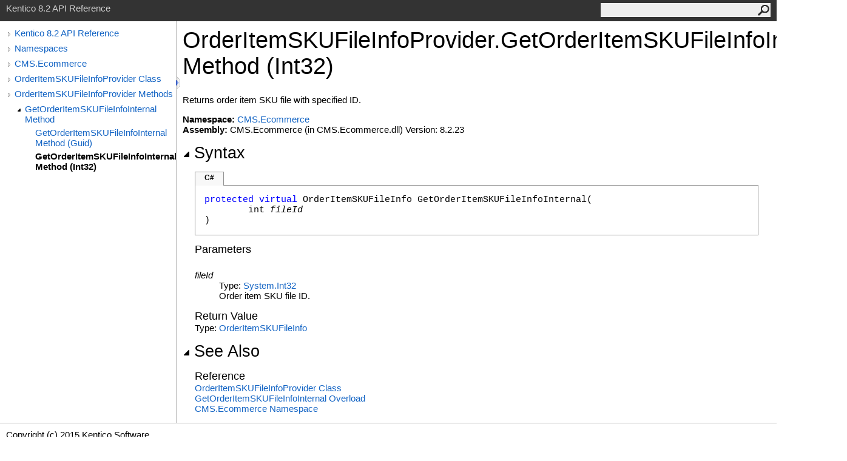

--- FILE ---
content_type: text/html
request_url: https://devnet.kentico.com/docs/8_2/api/html/M_CMS_Ecommerce_OrderItemSKUFileInfoProvider_GetOrderItemSKUFileInfoInternal_1.htm
body_size: 2977
content:
<html><head><meta http-equiv="X-UA-Compatible" content="IE=edge" /><link rel="shortcut icon" href="../icons/favicon.ico" /><link rel="stylesheet" type="text/css" href="../styles/branding.css" /><link rel="stylesheet" type="text/css" href="../styles/branding-en-US.css" /><script type="text/javascript" src="../scripts/branding.js"> </script><meta http-equiv="Content-Type" content="text/html; charset=UTF-8" /><title>OrderItemSKUFileInfoProvider.GetOrderItemSKUFileInfoInternal Method (Int32)</title><meta name="Language" content="en-us" /><meta name="Microsoft.Help.Id" content="M:CMS.Ecommerce.OrderItemSKUFileInfoProvider.GetOrderItemSKUFileInfoInternal(System.Int32)" /><meta name="Description" content="Returns order item SKU file with specified ID." /><meta name="Microsoft.Help.ContentType" content="Reference" /><meta name="BrandingAware" content="true" /><meta name="container" content="CMS.Ecommerce" /><meta name="file" content="M_CMS_Ecommerce_OrderItemSKUFileInfoProvider_GetOrderItemSKUFileInfoInternal_1" /><meta name="guid" content="M_CMS_Ecommerce_OrderItemSKUFileInfoProvider_GetOrderItemSKUFileInfoInternal_1" /><link rel="stylesheet" type="text/css" href="../styles/branding-Website.css" /><script type="text/javascript" src="../scripts/jquery-1.11.0.min.js"></script><script type="text/javascript" src="../scripts/branding-Website.js"></script></head><body onload="OnLoad('cs')"><script>(function(i,s,o,g,r,a,m){i['GoogleAnalyticsObject']=r;i[r]=i[r]||function(){(i[r].q=i[r].q||[]).push(arguments)},i[r].l=1*new Date();a=s.createElement(o),m=s.getElementsByTagName(o)[0];a.async=1;a.src=g;m.parentNode.insertBefore(a,m)})(window,document,'script','//www.google-analytics.com/analytics.js','ga');ga('create', 'UA-105987-1', 'auto');ga('send', 'pageview');</script><input type="hidden" id="userDataCache" class="userDataStyle" /><div class="pageHeader" id="PageHeader">Kentico 8.2 API Reference<form id="SearchForm" method="get" action="#" onsubmit="javascript:TransferToSearchPage(); return false;"><input id="SearchTextBox" type="text" maxlength="200" /><button id="SearchButton" type="submit"></button></form></div><div class="pageBody"><div class="leftNav" id="leftNav"><div id="tocNav"><div class="toclevel0" data-toclevel="0"><a class="tocCollapsed" onclick="javascript: Toggle(this);" href="#!" /><a data-tochassubtree="true" href="R_Project_Kentico_API.htm" title="Kentico 8.2 API Reference" tocid="roottoc">Kentico 8.2 API Reference</a></div><div class="toclevel0" data-toclevel="0"><a class="tocCollapsed" onclick="javascript: Toggle(this);" href="#!" /><a data-tochassubtree="true" href="R_Project_Kentico_API.htm" title="Namespaces" tocid="R_Project_Kentico_API">Namespaces</a></div><div class="toclevel0" data-toclevel="0"><a class="tocCollapsed" onclick="javascript: Toggle(this);" href="#!" /><a data-tochassubtree="true" href="N_CMS_Ecommerce.htm" title="CMS.Ecommerce" tocid="N_CMS_Ecommerce">CMS.Ecommerce</a></div><div class="toclevel0" data-toclevel="0"><a class="tocCollapsed" onclick="javascript: Toggle(this);" href="#!" /><a data-tochassubtree="true" href="T_CMS_Ecommerce_OrderItemSKUFileInfoProvider.htm" title="OrderItemSKUFileInfoProvider Class" tocid="T_CMS_Ecommerce_OrderItemSKUFileInfoProvider">OrderItemSKUFileInfoProvider Class</a></div><div class="toclevel0" data-toclevel="0"><a class="tocCollapsed" onclick="javascript: Toggle(this);" href="#!" /><a data-tochassubtree="true" href="Methods_T_CMS_Ecommerce_OrderItemSKUFileInfoProvider.htm" title="OrderItemSKUFileInfoProvider Methods" tocid="Methods_T_CMS_Ecommerce_OrderItemSKUFileInfoProvider">OrderItemSKUFileInfoProvider Methods</a></div><div class="toclevel1" data-toclevel="1" data-childrenloaded="true"><a class="tocExpanded" onclick="javascript: Toggle(this);" href="#!" /><a data-tochassubtree="true" href="Overload_CMS_Ecommerce_OrderItemSKUFileInfoProvider_GetOrderItemSKUFileInfoInternal.htm" title="GetOrderItemSKUFileInfoInternal Method " tocid="Overload_CMS_Ecommerce_OrderItemSKUFileInfoProvider_GetOrderItemSKUFileInfoInternal">GetOrderItemSKUFileInfoInternal Method </a></div><div class="toclevel2" data-toclevel="2"><a data-tochassubtree="false" href="M_CMS_Ecommerce_OrderItemSKUFileInfoProvider_GetOrderItemSKUFileInfoInternal.htm" title="GetOrderItemSKUFileInfoInternal Method (Guid)" tocid="M_CMS_Ecommerce_OrderItemSKUFileInfoProvider_GetOrderItemSKUFileInfoInternal">GetOrderItemSKUFileInfoInternal Method (Guid)</a></div><div class="toclevel2 current" data-toclevel="2"><a data-tochassubtree="false" href="M_CMS_Ecommerce_OrderItemSKUFileInfoProvider_GetOrderItemSKUFileInfoInternal_1.htm" title="GetOrderItemSKUFileInfoInternal Method (Int32)" tocid="M_CMS_Ecommerce_OrderItemSKUFileInfoProvider_GetOrderItemSKUFileInfoInternal_1">GetOrderItemSKUFileInfoInternal Method (Int32)</a></div></div><div id="tocResizableEW" onmousedown="OnMouseDown(event);"></div><div id="TocResize" class="tocResize"><img id="ResizeImageIncrease" src="../icons/TocOpen.gif" onclick="OnIncreaseToc()" alt="Click or drag to resize" title="Click or drag to resize" /><img id="ResizeImageReset" src="../icons/TocClose.gif" style="display:none" onclick="OnResetToc()" alt="Click or drag to resize" title="Click or drag to resize" /></div></div><div class="topicContent" id="TopicContent"><table class="titleTable"><tr><td class="titleColumn">OrderItemSKUFileInfoProvider<span id="LST4FE505F4_0"></span><script type="text/javascript">AddLanguageSpecificTextSet("LST4FE505F4_0?cpp=::|nu=.");</script>GetOrderItemSKUFileInfoInternal Method (Int32)</td></tr></table><span class="introStyle"></span><div class="summary">
            Returns order item SKU file with specified ID.
            </div><p> </p><strong>Namespace:</strong> <a href="N_CMS_Ecommerce.htm">CMS.Ecommerce</a><br /><strong>Assembly:</strong> CMS.Ecommerce (in CMS.Ecommerce.dll) Version: 8.2.23<div class="collapsibleAreaRegion"><span class="collapsibleRegionTitle" onclick="SectionExpandCollapse('ID1RB')" onkeypress="SectionExpandCollapse_CheckKey('ID1RB', event)" tabindex="0"><img id="ID1RBToggle" class="collapseToggle" src="../icons/SectionExpanded.png" />Syntax</span></div><div id="ID1RBSection" class="collapsibleSection"><div class="codeSnippetContainer"><div class="codeSnippetContainerTabs"><div id="ID0EACA_tab1" class="codeSnippetContainerTabSingle">C#</div></div><div class="codeSnippetContainerCodeContainer"><div class="codeSnippetToolBar"><div class="codeSnippetToolBarText"><a id="ID0EACA_copyCode" href="#" onclick="javascript:CopyToClipboard('ID0EACA');return false;" title="Copy">Copy</a></div></div><div id="ID0EACA_code_Div1" class="codeSnippetContainerCode" style="display: block"><pre xml:space="preserve"><span class="keyword">protected</span> <span class="keyword">virtual</span> <span class="identifier">OrderItemSKUFileInfo</span> <span class="identifier">GetOrderItemSKUFileInfoInternal</span>(
	<span class="identifier">int</span> <span class="parameter">fileId</span>
)</pre></div></div></div><script type="text/javascript">AddLanguageTabSet("ID0EACA");</script><h4 class="subHeading">Parameters</h4><dl><dt><span class="parameter">fileId</span></dt><dd>Type: <a href="http://msdn2.microsoft.com/en-us/library/td2s409d" target="_blank">System<span id="LST4FE505F4_1"></span><script type="text/javascript">AddLanguageSpecificTextSet("LST4FE505F4_1?cs=.|vb=.|cpp=::|nu=.|fs=.");</script>Int32</a><br />Order item SKU file ID.</dd></dl><h4 class="subHeading">Return Value</h4>Type: <a href="T_CMS_Ecommerce_OrderItemSKUFileInfo.htm">OrderItemSKUFileInfo</a></div><div class="collapsibleAreaRegion" id="seeAlsoSection"><span class="collapsibleRegionTitle" onclick="SectionExpandCollapse('ID2RB')" onkeypress="SectionExpandCollapse_CheckKey('ID2RB', event)" tabindex="0"><img id="ID2RBToggle" class="collapseToggle" src="../icons/SectionExpanded.png" />See Also</span></div><div id="ID2RBSection" class="collapsibleSection"><h4 class="subHeading">Reference</h4><div class="seeAlsoStyle"><a href="T_CMS_Ecommerce_OrderItemSKUFileInfoProvider.htm">OrderItemSKUFileInfoProvider Class</a></div><div class="seeAlsoStyle"><a href="Overload_CMS_Ecommerce_OrderItemSKUFileInfoProvider_GetOrderItemSKUFileInfoInternal.htm">GetOrderItemSKUFileInfoInternal Overload</a></div><div class="seeAlsoStyle"><a href="N_CMS_Ecommerce.htm">CMS.Ecommerce Namespace</a></div></div></div></div><div id="pageFooter" class="pageFooter"><p>Copyright (c) 2015 Kentico Software</p><div class="feedbackLink">Send comments on this topic to
        <a id="HT_MailLink" href="mailto:support%40kentico.com?Subject=Kentico 8.2 API Reference">support@kentico.com</a></div><script type="text/javascript">
        var HT_mailLink = document.getElementById("HT_MailLink");
        var HT_mailLinkText = HT_mailLink.innerHTML;
        HT_mailLink.href += ": " + document.title + "\u0026body=" + encodeURIComponent("Your feedback is used to improve the documentation and the product. Your e-mail address will not be used for any other purpose and is disposed of after the issue you report is resolved. While working to resolve the issue that you report, you may be contacted via e-mail to get further details or clarification on the feedback you sent. After the issue you report has been addressed, you may receive an e-mail to let you know that your feedback has been addressed.");
        HT_mailLink.innerHTML = HT_mailLinkText;
        </script> </div></body></html>